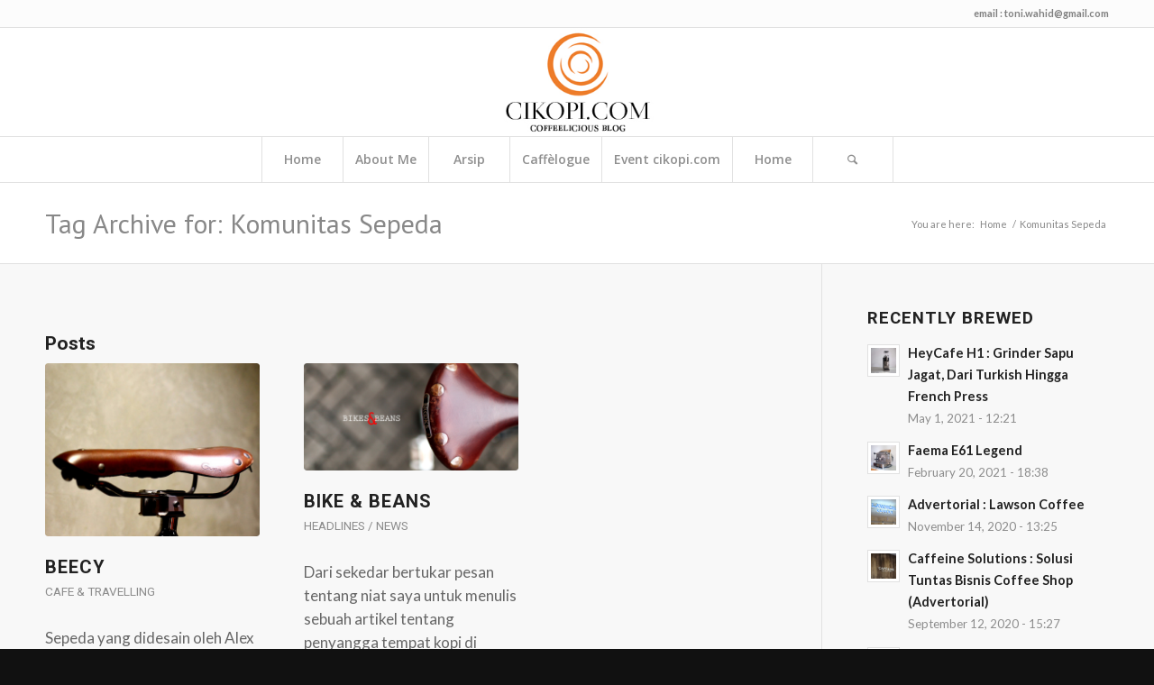

--- FILE ---
content_type: text/html; charset=UTF-8
request_url: https://www.cikopi.com/tag/komunitas-sepeda/
body_size: 12911
content:
<!DOCTYPE html>
<html lang="en-US" class="html_stretched responsive av-preloader-disabled av-default-lightbox  html_header_top html_logo_center html_bottom_nav_header html_menu_right html_custom html_header_sticky_disabled html_header_shrinking_disabled html_header_topbar_active html_mobile_menu_tablet html_header_searchicon html_content_align_center html_header_unstick_top_disabled html_header_stretch_disabled html_elegant-blog html_modern-blog html_av-submenu-hidden html_av-submenu-display-click html_av-overlay-side html_av-overlay-side-classic html_av-submenu-noclone html_entry_id_17034 av-no-preview html_text_menu_active ">
<head>
<meta charset="UTF-8" />
<meta name="robots" content="noindex, follow" />


<!-- mobile setting -->
<meta name="viewport" content="width=device-width, initial-scale=1, maximum-scale=1">

<!-- Scripts/CSS and wp_head hook -->
<title>Komunitas Sepeda &#8211; Cikopi</title>
<meta name='robots' content='max-image-preview:large' />
<link rel='dns-prefetch' href='//secure.gravatar.com' />
<link rel='dns-prefetch' href='//s.w.org' />
<link rel='dns-prefetch' href='//v0.wordpress.com' />
<link rel="alternate" type="application/rss+xml" title="Cikopi &raquo; Feed" href="https://www.cikopi.com/feed/" />
<link rel="alternate" type="application/rss+xml" title="Cikopi &raquo; Comments Feed" href="https://www.cikopi.com/comments/feed/" />
<link rel="alternate" type="application/rss+xml" title="Cikopi &raquo; Komunitas Sepeda Tag Feed" href="https://www.cikopi.com/tag/komunitas-sepeda/feed/" />

<!-- google webfont font replacement -->

			<script type='text/javascript'>
			if(!document.cookie.match(/aviaPrivacyGoogleWebfontsDisabled/)){
				(function() {
					var f = document.createElement('link');
					
					f.type 	= 'text/css';
					f.rel 	= 'stylesheet';
					f.href 	= '//fonts.googleapis.com/css?family=Roboto:100,400,700%7CDroid+Sans%7CLato:300,400,700%7COpen+Sans:400,600%7CPT+Sans';
					f.id 	= 'avia-google-webfont';
					
					document.getElementsByTagName('head')[0].appendChild(f);
				})();
			}
			</script>
					<script type="text/javascript">
			window._wpemojiSettings = {"baseUrl":"https:\/\/s.w.org\/images\/core\/emoji\/13.0.1\/72x72\/","ext":".png","svgUrl":"https:\/\/s.w.org\/images\/core\/emoji\/13.0.1\/svg\/","svgExt":".svg","source":{"concatemoji":"https:\/\/www.cikopi.com\/wp-includes\/js\/wp-emoji-release.min.js?ver=5.7.14"}};
			!function(e,a,t){var n,r,o,i=a.createElement("canvas"),p=i.getContext&&i.getContext("2d");function s(e,t){var a=String.fromCharCode;p.clearRect(0,0,i.width,i.height),p.fillText(a.apply(this,e),0,0);e=i.toDataURL();return p.clearRect(0,0,i.width,i.height),p.fillText(a.apply(this,t),0,0),e===i.toDataURL()}function c(e){var t=a.createElement("script");t.src=e,t.defer=t.type="text/javascript",a.getElementsByTagName("head")[0].appendChild(t)}for(o=Array("flag","emoji"),t.supports={everything:!0,everythingExceptFlag:!0},r=0;r<o.length;r++)t.supports[o[r]]=function(e){if(!p||!p.fillText)return!1;switch(p.textBaseline="top",p.font="600 32px Arial",e){case"flag":return s([127987,65039,8205,9895,65039],[127987,65039,8203,9895,65039])?!1:!s([55356,56826,55356,56819],[55356,56826,8203,55356,56819])&&!s([55356,57332,56128,56423,56128,56418,56128,56421,56128,56430,56128,56423,56128,56447],[55356,57332,8203,56128,56423,8203,56128,56418,8203,56128,56421,8203,56128,56430,8203,56128,56423,8203,56128,56447]);case"emoji":return!s([55357,56424,8205,55356,57212],[55357,56424,8203,55356,57212])}return!1}(o[r]),t.supports.everything=t.supports.everything&&t.supports[o[r]],"flag"!==o[r]&&(t.supports.everythingExceptFlag=t.supports.everythingExceptFlag&&t.supports[o[r]]);t.supports.everythingExceptFlag=t.supports.everythingExceptFlag&&!t.supports.flag,t.DOMReady=!1,t.readyCallback=function(){t.DOMReady=!0},t.supports.everything||(n=function(){t.readyCallback()},a.addEventListener?(a.addEventListener("DOMContentLoaded",n,!1),e.addEventListener("load",n,!1)):(e.attachEvent("onload",n),a.attachEvent("onreadystatechange",function(){"complete"===a.readyState&&t.readyCallback()})),(n=t.source||{}).concatemoji?c(n.concatemoji):n.wpemoji&&n.twemoji&&(c(n.twemoji),c(n.wpemoji)))}(window,document,window._wpemojiSettings);
		</script>
		<style type="text/css">
img.wp-smiley,
img.emoji {
	display: inline !important;
	border: none !important;
	box-shadow: none !important;
	height: 1em !important;
	width: 1em !important;
	margin: 0 .07em !important;
	vertical-align: -0.1em !important;
	background: none !important;
	padding: 0 !important;
}
</style>
	<link rel='stylesheet' id='avia-grid-css'  href='https://www.cikopi.com/wp-content/themes/enfold/css/grid.css?ver=4.4.1' type='text/css' media='all' />
<link rel='stylesheet' id='avia-base-css'  href='https://www.cikopi.com/wp-content/themes/enfold/css/base.css?ver=4.4.1' type='text/css' media='all' />
<link rel='stylesheet' id='avia-layout-css'  href='https://www.cikopi.com/wp-content/themes/enfold/css/layout.css?ver=4.4.1' type='text/css' media='all' />
<link rel='stylesheet' id='avia-module-audioplayer-css'  href='https://www.cikopi.com/wp-content/themes/enfold/config-templatebuilder/avia-shortcodes/audio-player/audio-player.css?ver=5.7.14' type='text/css' media='all' />
<link rel='stylesheet' id='avia-module-blog-css'  href='https://www.cikopi.com/wp-content/themes/enfold/config-templatebuilder/avia-shortcodes/blog/blog.css?ver=5.7.14' type='text/css' media='all' />
<link rel='stylesheet' id='avia-module-postslider-css'  href='https://www.cikopi.com/wp-content/themes/enfold/config-templatebuilder/avia-shortcodes/postslider/postslider.css?ver=5.7.14' type='text/css' media='all' />
<link rel='stylesheet' id='avia-module-button-css'  href='https://www.cikopi.com/wp-content/themes/enfold/config-templatebuilder/avia-shortcodes/buttons/buttons.css?ver=5.7.14' type='text/css' media='all' />
<link rel='stylesheet' id='avia-module-buttonrow-css'  href='https://www.cikopi.com/wp-content/themes/enfold/config-templatebuilder/avia-shortcodes/buttonrow/buttonrow.css?ver=5.7.14' type='text/css' media='all' />
<link rel='stylesheet' id='avia-module-button-fullwidth-css'  href='https://www.cikopi.com/wp-content/themes/enfold/config-templatebuilder/avia-shortcodes/buttons_fullwidth/buttons_fullwidth.css?ver=5.7.14' type='text/css' media='all' />
<link rel='stylesheet' id='avia-module-catalogue-css'  href='https://www.cikopi.com/wp-content/themes/enfold/config-templatebuilder/avia-shortcodes/catalogue/catalogue.css?ver=5.7.14' type='text/css' media='all' />
<link rel='stylesheet' id='avia-module-comments-css'  href='https://www.cikopi.com/wp-content/themes/enfold/config-templatebuilder/avia-shortcodes/comments/comments.css?ver=5.7.14' type='text/css' media='all' />
<link rel='stylesheet' id='avia-module-contact-css'  href='https://www.cikopi.com/wp-content/themes/enfold/config-templatebuilder/avia-shortcodes/contact/contact.css?ver=5.7.14' type='text/css' media='all' />
<link rel='stylesheet' id='avia-module-slideshow-css'  href='https://www.cikopi.com/wp-content/themes/enfold/config-templatebuilder/avia-shortcodes/slideshow/slideshow.css?ver=5.7.14' type='text/css' media='all' />
<link rel='stylesheet' id='avia-module-slideshow-contentpartner-css'  href='https://www.cikopi.com/wp-content/themes/enfold/config-templatebuilder/avia-shortcodes/contentslider/contentslider.css?ver=5.7.14' type='text/css' media='all' />
<link rel='stylesheet' id='avia-module-countdown-css'  href='https://www.cikopi.com/wp-content/themes/enfold/config-templatebuilder/avia-shortcodes/countdown/countdown.css?ver=5.7.14' type='text/css' media='all' />
<link rel='stylesheet' id='avia-module-gallery-css'  href='https://www.cikopi.com/wp-content/themes/enfold/config-templatebuilder/avia-shortcodes/gallery/gallery.css?ver=5.7.14' type='text/css' media='all' />
<link rel='stylesheet' id='avia-module-gallery-hor-css'  href='https://www.cikopi.com/wp-content/themes/enfold/config-templatebuilder/avia-shortcodes/gallery_horizontal/gallery_horizontal.css?ver=5.7.14' type='text/css' media='all' />
<link rel='stylesheet' id='avia-module-maps-css'  href='https://www.cikopi.com/wp-content/themes/enfold/config-templatebuilder/avia-shortcodes/google_maps/google_maps.css?ver=5.7.14' type='text/css' media='all' />
<link rel='stylesheet' id='avia-module-gridrow-css'  href='https://www.cikopi.com/wp-content/themes/enfold/config-templatebuilder/avia-shortcodes/grid_row/grid_row.css?ver=5.7.14' type='text/css' media='all' />
<link rel='stylesheet' id='avia-module-heading-css'  href='https://www.cikopi.com/wp-content/themes/enfold/config-templatebuilder/avia-shortcodes/heading/heading.css?ver=5.7.14' type='text/css' media='all' />
<link rel='stylesheet' id='avia-module-rotator-css'  href='https://www.cikopi.com/wp-content/themes/enfold/config-templatebuilder/avia-shortcodes/headline_rotator/headline_rotator.css?ver=5.7.14' type='text/css' media='all' />
<link rel='stylesheet' id='avia-module-hr-css'  href='https://www.cikopi.com/wp-content/themes/enfold/config-templatebuilder/avia-shortcodes/hr/hr.css?ver=5.7.14' type='text/css' media='all' />
<link rel='stylesheet' id='avia-module-icon-css'  href='https://www.cikopi.com/wp-content/themes/enfold/config-templatebuilder/avia-shortcodes/icon/icon.css?ver=5.7.14' type='text/css' media='all' />
<link rel='stylesheet' id='avia-module-iconbox-css'  href='https://www.cikopi.com/wp-content/themes/enfold/config-templatebuilder/avia-shortcodes/iconbox/iconbox.css?ver=5.7.14' type='text/css' media='all' />
<link rel='stylesheet' id='avia-module-iconlist-css'  href='https://www.cikopi.com/wp-content/themes/enfold/config-templatebuilder/avia-shortcodes/iconlist/iconlist.css?ver=5.7.14' type='text/css' media='all' />
<link rel='stylesheet' id='avia-module-image-css'  href='https://www.cikopi.com/wp-content/themes/enfold/config-templatebuilder/avia-shortcodes/image/image.css?ver=5.7.14' type='text/css' media='all' />
<link rel='stylesheet' id='avia-module-hotspot-css'  href='https://www.cikopi.com/wp-content/themes/enfold/config-templatebuilder/avia-shortcodes/image_hotspots/image_hotspots.css?ver=5.7.14' type='text/css' media='all' />
<link rel='stylesheet' id='avia-module-magazine-css'  href='https://www.cikopi.com/wp-content/themes/enfold/config-templatebuilder/avia-shortcodes/magazine/magazine.css?ver=5.7.14' type='text/css' media='all' />
<link rel='stylesheet' id='avia-module-masonry-css'  href='https://www.cikopi.com/wp-content/themes/enfold/config-templatebuilder/avia-shortcodes/masonry_entries/masonry_entries.css?ver=5.7.14' type='text/css' media='all' />
<link rel='stylesheet' id='avia-siteloader-css'  href='https://www.cikopi.com/wp-content/themes/enfold/css/avia-snippet-site-preloader.css?ver=5.7.14' type='text/css' media='all' />
<link rel='stylesheet' id='avia-module-menu-css'  href='https://www.cikopi.com/wp-content/themes/enfold/config-templatebuilder/avia-shortcodes/menu/menu.css?ver=5.7.14' type='text/css' media='all' />
<link rel='stylesheet' id='avia-modfule-notification-css'  href='https://www.cikopi.com/wp-content/themes/enfold/config-templatebuilder/avia-shortcodes/notification/notification.css?ver=5.7.14' type='text/css' media='all' />
<link rel='stylesheet' id='avia-module-numbers-css'  href='https://www.cikopi.com/wp-content/themes/enfold/config-templatebuilder/avia-shortcodes/numbers/numbers.css?ver=5.7.14' type='text/css' media='all' />
<link rel='stylesheet' id='avia-module-portfolio-css'  href='https://www.cikopi.com/wp-content/themes/enfold/config-templatebuilder/avia-shortcodes/portfolio/portfolio.css?ver=5.7.14' type='text/css' media='all' />
<link rel='stylesheet' id='avia-module-progress-bar-css'  href='https://www.cikopi.com/wp-content/themes/enfold/config-templatebuilder/avia-shortcodes/progressbar/progressbar.css?ver=5.7.14' type='text/css' media='all' />
<link rel='stylesheet' id='avia-module-promobox-css'  href='https://www.cikopi.com/wp-content/themes/enfold/config-templatebuilder/avia-shortcodes/promobox/promobox.css?ver=5.7.14' type='text/css' media='all' />
<link rel='stylesheet' id='avia-module-slideshow-accordion-css'  href='https://www.cikopi.com/wp-content/themes/enfold/config-templatebuilder/avia-shortcodes/slideshow_accordion/slideshow_accordion.css?ver=5.7.14' type='text/css' media='all' />
<link rel='stylesheet' id='avia-module-slideshow-feature-image-css'  href='https://www.cikopi.com/wp-content/themes/enfold/config-templatebuilder/avia-shortcodes/slideshow_feature_image/slideshow_feature_image.css?ver=5.7.14' type='text/css' media='all' />
<link rel='stylesheet' id='avia-module-slideshow-fullsize-css'  href='https://www.cikopi.com/wp-content/themes/enfold/config-templatebuilder/avia-shortcodes/slideshow_fullsize/slideshow_fullsize.css?ver=5.7.14' type='text/css' media='all' />
<link rel='stylesheet' id='avia-module-slideshow-fullscreen-css'  href='https://www.cikopi.com/wp-content/themes/enfold/config-templatebuilder/avia-shortcodes/slideshow_fullscreen/slideshow_fullscreen.css?ver=5.7.14' type='text/css' media='all' />
<link rel='stylesheet' id='avia-module-slideshow-ls-css'  href='https://www.cikopi.com/wp-content/themes/enfold/config-templatebuilder/avia-shortcodes/slideshow_layerslider/slideshow_layerslider.css?ver=5.7.14' type='text/css' media='all' />
<link rel='stylesheet' id='avia-module-social-css'  href='https://www.cikopi.com/wp-content/themes/enfold/config-templatebuilder/avia-shortcodes/social_share/social_share.css?ver=5.7.14' type='text/css' media='all' />
<link rel='stylesheet' id='avia-module-tabsection-css'  href='https://www.cikopi.com/wp-content/themes/enfold/config-templatebuilder/avia-shortcodes/tab_section/tab_section.css?ver=5.7.14' type='text/css' media='all' />
<link rel='stylesheet' id='avia-module-table-css'  href='https://www.cikopi.com/wp-content/themes/enfold/config-templatebuilder/avia-shortcodes/table/table.css?ver=5.7.14' type='text/css' media='all' />
<link rel='stylesheet' id='avia-module-tabs-css'  href='https://www.cikopi.com/wp-content/themes/enfold/config-templatebuilder/avia-shortcodes/tabs/tabs.css?ver=5.7.14' type='text/css' media='all' />
<link rel='stylesheet' id='avia-module-team-css'  href='https://www.cikopi.com/wp-content/themes/enfold/config-templatebuilder/avia-shortcodes/team/team.css?ver=5.7.14' type='text/css' media='all' />
<link rel='stylesheet' id='avia-module-testimonials-css'  href='https://www.cikopi.com/wp-content/themes/enfold/config-templatebuilder/avia-shortcodes/testimonials/testimonials.css?ver=5.7.14' type='text/css' media='all' />
<link rel='stylesheet' id='avia-module-timeline-css'  href='https://www.cikopi.com/wp-content/themes/enfold/config-templatebuilder/avia-shortcodes/timeline/timeline.css?ver=5.7.14' type='text/css' media='all' />
<link rel='stylesheet' id='avia-module-toggles-css'  href='https://www.cikopi.com/wp-content/themes/enfold/config-templatebuilder/avia-shortcodes/toggles/toggles.css?ver=5.7.14' type='text/css' media='all' />
<link rel='stylesheet' id='avia-module-video-css'  href='https://www.cikopi.com/wp-content/themes/enfold/config-templatebuilder/avia-shortcodes/video/video.css?ver=5.7.14' type='text/css' media='all' />
<link rel='stylesheet' id='wp-block-library-css'  href='https://www.cikopi.com/wp-includes/css/dist/block-library/style.min.css?ver=5.7.14' type='text/css' media='all' />
<style id='wp-block-library-inline-css' type='text/css'>
.has-text-align-justify{text-align:justify;}
</style>
<link rel='stylesheet' id='avia-scs-css'  href='https://www.cikopi.com/wp-content/themes/enfold/css/shortcodes.css?ver=4.4.1' type='text/css' media='all' />
<link rel='stylesheet' id='avia-popup-css-css'  href='https://www.cikopi.com/wp-content/themes/enfold/js/aviapopup/magnific-popup.css?ver=4.4.1' type='text/css' media='screen' />
<link rel='stylesheet' id='avia-lightbox-css'  href='https://www.cikopi.com/wp-content/themes/enfold/css/avia-snippet-lightbox.css?ver=4.4.1' type='text/css' media='screen' />
<link rel='stylesheet' id='avia-widget-css-css'  href='https://www.cikopi.com/wp-content/themes/enfold/css/avia-snippet-widget.css?ver=4.4.1' type='text/css' media='screen' />
<link rel='stylesheet' id='avia-dynamic-css'  href='https://www.cikopi.com/wp-content/uploads/dynamic_avia/enfold.css?ver=5bba2d9168cab' type='text/css' media='all' />
<link rel='stylesheet' id='avia-custom-css'  href='https://www.cikopi.com/wp-content/themes/enfold/css/custom.css?ver=4.4.1' type='text/css' media='all' />
<link rel='stylesheet' id='jetpack_css-css'  href='https://www.cikopi.com/wp-content/plugins/jetpack/css/jetpack.css?ver=9.6.4' type='text/css' media='all' />
<script type='text/javascript' src='https://www.cikopi.com/wp-includes/js/jquery/jquery.min.js?ver=3.5.1' id='jquery-core-js'></script>
<script type='text/javascript' src='https://www.cikopi.com/wp-includes/js/jquery/jquery-migrate.min.js?ver=3.3.2' id='jquery-migrate-js'></script>
<script type='text/javascript' src='https://www.cikopi.com/wp-content/themes/enfold/js/avia-compat.js?ver=4.4.1' id='avia-compat-js'></script>
<link rel="https://api.w.org/" href="https://www.cikopi.com/wp-json/" /><link rel="alternate" type="application/json" href="https://www.cikopi.com/wp-json/wp/v2/tags/1663" /><link rel="EditURI" type="application/rsd+xml" title="RSD" href="https://www.cikopi.com/xmlrpc.php?rsd" />
<link rel="wlwmanifest" type="application/wlwmanifest+xml" href="https://www.cikopi.com/wp-includes/wlwmanifest.xml" /> 
<meta name="generator" content="WordPress 5.7.14" />
<link rel="profile" href="https://gmpg.org/xfn/11" />
<link rel="alternate" type="application/rss+xml" title="Cikopi RSS2 Feed" href="https://www.cikopi.com/feed/" />
<link rel="pingback" href="https://www.cikopi.com/xmlrpc.php" />

<style type='text/css' media='screen'>
 #top #header_main > .container, #top #header_main > .container .main_menu  .av-main-nav > li > a, #top #header_main #menu-item-shop .cart_dropdown_link{ height:120px; line-height: 120px; }
 .html_top_nav_header .av-logo-container{ height:120px;  }
 .html_header_top.html_header_sticky #top #wrap_all #main{ padding-top:202px; } 
</style>
<!--[if lt IE 9]><script src="https://www.cikopi.com/wp-content/themes/enfold/js/html5shiv.js"></script><![endif]-->

<style type="text/css">.recentcomments a{display:inline !important;padding:0 !important;margin:0 !important;}</style>
<!-- Jetpack Open Graph Tags -->
<meta property="og:type" content="website" />
<meta property="og:title" content="Komunitas Sepeda &#8211; Cikopi" />
<meta property="og:url" content="https://www.cikopi.com/tag/komunitas-sepeda/" />
<meta property="og:site_name" content="Cikopi" />
<meta property="og:image" content="https://s0.wp.com/i/blank.jpg" />
<meta property="og:locale" content="en_US" />

<!-- End Jetpack Open Graph Tags -->
<style type='text/css'>
@font-face {font-family: 'entypo-fontello'; font-weight: normal; font-style: normal;
src: url('https://www.cikopi.com/wp-content/themes/enfold/config-templatebuilder/avia-template-builder/assets/fonts/entypo-fontello.eot');
src: url('https://www.cikopi.com/wp-content/themes/enfold/config-templatebuilder/avia-template-builder/assets/fonts/entypo-fontello.eot?#iefix') format('embedded-opentype'), 
url('https://www.cikopi.com/wp-content/themes/enfold/config-templatebuilder/avia-template-builder/assets/fonts/entypo-fontello.woff') format('woff'), 
url('https://www.cikopi.com/wp-content/themes/enfold/config-templatebuilder/avia-template-builder/assets/fonts/entypo-fontello.ttf') format('truetype'), 
url('https://www.cikopi.com/wp-content/themes/enfold/config-templatebuilder/avia-template-builder/assets/fonts/entypo-fontello.svg#entypo-fontello') format('svg');
} #top .avia-font-entypo-fontello, body .avia-font-entypo-fontello, html body [data-av_iconfont='entypo-fontello']:before{ font-family: 'entypo-fontello'; }
</style>

<!--
Debugging Info for Theme support: 

Theme: Enfold
Version: 4.4.1
Installed: enfold
AviaFramework Version: 4.7
AviaBuilder Version: 0.9.5
aviaElementManager Version: 1.0.1
ML:128-PU:54-PLA:10
WP:5.7.14
Compress: CSS:disabled - JS:disabled
Updates: enabled
PLAu:8
-->
</head>




<body id="top" class="archive tag tag-komunitas-sepeda tag-1663  rtl_columns stretched roboto droid_sans" itemscope="itemscope" itemtype="https://schema.org/WebPage" >

	
	<div id='wrap_all'>

	
<header id='header' class='all_colors header_color light_bg_color  av_header_top av_logo_center av_bottom_nav_header av_menu_right av_custom av_header_sticky_disabled av_header_shrinking_disabled av_header_stretch_disabled av_mobile_menu_tablet av_header_searchicon av_header_unstick_top_disabled av_seperator_big_border'  role="banner" itemscope="itemscope" itemtype="https://schema.org/WPHeader" >

		<div id='header_meta' class='container_wrap container_wrap_meta  av_phone_active_right av_extra_header_active av_entry_id_17034'>
		
			      <div class='container'>
			      <div class='phone-info '><span>email : <a href="/cdn-cgi/l/email-protection" class="__cf_email__" data-cfemail="f4809b9a9dda83959c9d90b49399959d98da979b99">[email&#160;protected]</a></span></div>			      </div>
		</div>

		<div  id='header_main' class='container_wrap container_wrap_logo'>
	
        <div class='container av-logo-container'><div class='inner-container'><span class='logo'><a href='https://www.cikopi.com/'><img height='100' width='300' src="https://www.cikopi.com/wp-content/uploads/2016/12/newlogo.jpg" alt='Cikopi' /></a></span></div></div><div id='header_main_alternate' class='container_wrap'><div class='container'><nav class='main_menu' data-selectname='Select a page'  role="navigation" itemscope="itemscope" itemtype="https://schema.org/SiteNavigationElement" ><div class='avia-menu fallback_menu av-main-nav-wrap'><ul id='avia-menu' class='menu avia_mega av-main-nav'><li class='menu-item'><a href='https://www.cikopi.com'>Home</a></li><li class="page_item menu-item page-item-1784"><a href="https://www.cikopi.com/about-2/">About Me</a></li>
<li class="page_item menu-item page-item-15 page_item menu-item_has_children"><a href="https://www.cikopi.com/storage/">Arsip</a>
<ul class='children'>
	<li class="page_item menu-item page-item-16896"><a href="https://www.cikopi.com/storage/prolog/">Prolog</a></li>
	<li class="page_item menu-item page-item-16875"><a href="https://www.cikopi.com/storage/metode-seduh-kopi/">Seduh Kopi</a></li>
	<li class="page_item menu-item page-item-16879"><a href="https://www.cikopi.com/storage/grinder/">Grinder</a></li>
	<li class="page_item menu-item page-item-16883"><a href="https://www.cikopi.com/storage/mesin-espresso-2/">Mesin Espresso</a></li>
	<li class="page_item menu-item page-item-16893"><a href="https://www.cikopi.com/storage/kedai-kopi/">Kedai Kopi</a></li>
	<li class="page_item menu-item page-item-16887"><a href="https://www.cikopi.com/storage/roasting/">Roasting</a></li>
	<li class="page_item menu-item page-item-16904"><a href="https://www.cikopi.com/storage/kebun-kopi/">Kebun Kopi</a></li>
	<li class="page_item menu-item page-item-16918"><a href="https://www.cikopi.com/storage/aksesoris/">Aksesoris</a></li>
	<li class="page_item menu-item page-item-16923"><a href="https://www.cikopi.com/storage/publikasi/">Publikasi</a></li>
	<li class="page_item menu-item page-item-16929"><a href="https://www.cikopi.com/storage/profil/">Profil</a></li>
	<li class="page_item menu-item page-item-17544"><a href="https://www.cikopi.com/storage/rekomendasi-peralatan/">Rekomendasi Peralatan</a></li>
	<li class="page_item menu-item page-item-16942"><a href="https://www.cikopi.com/storage/kursus-barista/">Kursus Barista</a></li>
</ul>
</li>
<li class="page_item menu-item page-item-1216 page_item menu-item_has_children"><a href="https://www.cikopi.com/caffelogue/">Caffèlogue</a>
<ul class='children'>
	<li class="page_item menu-item page-item-8779"><a href="https://www.cikopi.com/caffelogue/grinder/">Grinder</a></li>
	<li class="page_item menu-item page-item-8300"><a href="https://www.cikopi.com/caffelogue/aeropress/">Aeropress</a></li>
	<li class="page_item menu-item page-item-4130"><a href="https://www.cikopi.com/caffelogue/coffee-syphon/">Coffee Syphon</a></li>
	<li class="page_item menu-item page-item-12935"><a href="https://www.cikopi.com/caffelogue/chemex/">Chemex</a></li>
	<li class="page_item menu-item page-item-8336"><a href="https://www.cikopi.com/caffelogue/clever-dripper/">Clever Dripper</a></li>
	<li class="page_item menu-item page-item-16325"><a href="https://www.cikopi.com/caffelogue/bayreuth-walkure/">Bayreuth &#8211; Walküre</a></li>
	<li class="page_item menu-item page-item-3908"><a href="https://www.cikopi.com/caffelogue/hario-drip-coffee/">Drip Coffee Pot</a></li>
	<li class="page_item menu-item page-item-3788"><a href="https://www.cikopi.com/caffelogue/membuat-espresso/">Espresso</a></li>
	<li class="page_item menu-item page-item-3777"><a href="https://www.cikopi.com/caffelogue/filter-kopi-pour-over/">Pour Over</a></li>
	<li class="page_item menu-item page-item-2140"><a href="https://www.cikopi.com/caffelogue/ngopi-dengan-french-press/">French Press</a></li>
	<li class="page_item menu-item page-item-3808"><a href="https://www.cikopi.com/caffelogue/moka-pot/">Moka Pot</a></li>
	<li class="page_item menu-item page-item-8321"><a href="https://www.cikopi.com/caffelogue/presso/">ROK Presso</a></li>
	<li class="page_item menu-item page-item-16367"><a href="https://www.cikopi.com/caffelogue/eva-solo/">Eva Solo</a></li>
	<li class="page_item menu-item page-item-4986"><a href="https://www.cikopi.com/caffelogue/turkish-coffee/">Turkish Coffee</a></li>
	<li class="page_item menu-item page-item-8324"><a href="https://www.cikopi.com/caffelogue/technivorm-moccamaster/">Technivorm Moccamaster</a></li>
	<li class="page_item menu-item page-item-3813"><a href="https://www.cikopi.com/caffelogue/vietnam-drip/">Vietnam Drip</a></li>
	<li class="page_item menu-item page-item-16344"><a href="https://www.cikopi.com/caffelogue/sowden-soft-brew/">Sowden Soft Brew</a></li>
</ul>
</li>
<li class="page_item menu-item page-item-5644 page_item menu-item_has_children"><a href="https://www.cikopi.com/agenda-kopi/">Event cikopi.com</a>
<ul class='children'>
	<li class="page_item menu-item page-item-17008"><a href="https://www.cikopi.com/agenda-kopi/latte-art-throwdown/">Latte Art Throwdown</a></li>
	<li class="page_item menu-item page-item-17013"><a href="https://www.cikopi.com/agenda-kopi/jakarta-brew-champ/">Jakarta Brew Champ</a></li>
	<li class="page_item menu-item page-item-17017"><a href="https://www.cikopi.com/agenda-kopi/a-five-year-celebration-of-love/">A five year celebration of love</a></li>
	<li class="page_item menu-item page-item-17020"><a href="https://www.cikopi.com/agenda-kopi/barista-boot-camp/">Barista Boot Camp</a></li>
</ul>
</li>
<li class="page_item menu-item page-item-20339"><a href="https://www.cikopi.com/home/">Home</a></li>
<li id="menu-item-search" class="noMobile menu-item menu-item-search-dropdown menu-item-avia-special">
							<a href="?s=" data-avia-search-tooltip="

&lt;form action=&quot;https://www.cikopi.com/&quot; id=&quot;searchform&quot; method=&quot;get&quot; class=&quot;&quot;&gt;
	&lt;div&gt;
		&lt;input type=&quot;submit&quot; value=&quot;&quot; id=&quot;searchsubmit&quot; class=&quot;button avia-font-entypo-fontello&quot; /&gt;
		&lt;input type=&quot;text&quot; id=&quot;s&quot; name=&quot;s&quot; value=&quot;&quot; placeholder='Search' /&gt;
			&lt;/div&gt;
&lt;/form&gt;" aria-hidden='true' data-av_icon='' data-av_iconfont='entypo-fontello'><span class="avia_hidden_link_text">Search</span></a>
	        		   </li><li class="av-burger-menu-main menu-item-avia-special ">
	        			<a href="#">
							<span class="av-hamburger av-hamburger--spin av-js-hamburger">
					        <span class="av-hamburger-box">
						          <span class="av-hamburger-inner"></span>
						          <strong>Menu</strong>
					        </span>
							</span>
						</a>
	        		   </li></ul></div></nav></div> </div> 
		<!-- end container_wrap-->
		</div>
		
		<div class='header_bg'></div>

<!-- end header -->
</header>
		
	<div id='main' class='all_colors' data-scroll-offset='0'>

	<div class='stretch_full container_wrap alternate_color light_bg_color title_container'><div class='container'><h1 class='main-title entry-title'><a href='https://www.cikopi.com/tag/komunitas-sepeda/' rel='bookmark' title='Permanent Link: Tag Archive for: Komunitas Sepeda'  itemprop="headline" >Tag Archive for: Komunitas Sepeda</a></h1><div class="breadcrumb breadcrumbs avia-breadcrumbs"><div class="breadcrumb-trail" xmlns:v="https://rdf.data-vocabulary.org/#"><span class="trail-before"><span class="breadcrumb-title">You are here:</span></span> <span><a rel="v:url" property="v:title" href="https://www.cikopi.com" title="Cikopi"  class="trail-begin">Home</a></span> <span class="sep">/</span> <span class="trail-end">Komunitas Sepeda</span></div></div></div></div>
        <div class='container_wrap container_wrap_first main_color sidebar_right'>

            <div class='container template-blog '>

                <main class='content av-content-small alpha units'  role="main" itemprop="mainContentOfPage" itemscope="itemscope" itemtype="https://schema.org/Blog" >

                    <div class="category-term-description">
                                            </div>

                    <div class='entry-content-wrapper'><h3 class='post-title tag-page-post-type-title'>Posts</h3><div  data-autoplay=''  data-interval='5'  data-animation='fade'  data-show_slide_delay='90'  class='avia-content-slider avia-content-grid-active avia-content-slider1 avia-content-slider-odd avia-builder-el-no-sibling '  itemscope="itemscope" itemtype="https://schema.org/Blog" ><div class='avia-content-slider-inner'><div class='slide-entry-wrap'><article class='slide-entry flex_column  post-entry post-entry-17034 slide-entry-overview slide-loop-1 slide-parity-odd  av_one_third first real-thumbnail'  itemscope="itemscope" itemtype="https://schema.org/BlogPosting" itemprop="blogPost" ><a href='https://www.cikopi.com/2015/01/beecy/' data-rel='slide-1' class='slide-image' title=''><img width="495" height="400" src="https://www.cikopi.com/wp-content/uploads/2015/01/be14-495x400.jpg" class="attachment-portfolio size-portfolio wp-post-image" alt="" loading="lazy" srcset="https://www.cikopi.com/wp-content/uploads/2015/01/be14-495x400.jpg 495w, https://www.cikopi.com/wp-content/uploads/2015/01/be14-845x684.jpg 845w" sizes="(max-width: 495px) 100vw, 495px" /></a><div class='slide-content'><header class="entry-content-header"><h3 class='slide-entry-title entry-title'  itemprop="headline" ><a href='https://www.cikopi.com/2015/01/beecy/' title='Beecy'>Beecy</a></h3><span class="blog-categories minor-meta"><a href="https://www.cikopi.com/category/cafe-coffee/" rel="tag">Cafe &amp; Travelling</a> </span><span class="av-vertical-delimiter"></span></header><div class='slide-entry-excerpt entry-content'  itemprop="text" >

Sepeda yang didesain oleh Alex Moulton bertipe TSR 2 berwarna putih tergantung di kaca depan, sebuah model klasik bagaikan Mcintosh dunia audio. Sepeda tersebut bukan hanya salah satu pemadangan yang bisa Anda di sini, ada suku cadang…</div></div><footer class="entry-footer"><div class='slide-meta'><time class='slide-meta-time updated'  itemprop="datePublished" datetime="2015-01-17T22:52:57+07:00" >January 17, 2015</time></div></footer><span class='hidden'>
			<span class='av-structured-data'  itemprop="ImageObject" itemscope="itemscope" itemtype="https://schema.org/ImageObject"  itemprop='image'>
					   <span itemprop='url' >https://www.cikopi.com/wp-content/uploads/2015/01/be14.jpg</span>
					   <span itemprop='height' >893</span>
					   <span itemprop='width' >893</span>
				  </span><span class='av-structured-data'  itemprop="publisher" itemtype="https://schema.org/Organization" itemscope="itemscope" >
				<span itemprop='name'>toniwahid</span>
				<span itemprop='logo' itemscope itemtype='http://schema.org/ImageObject'>
				   <span itemprop='url'>http://www.cikopi.com/wp-content/uploads/2016/12/newlogo.jpg</span>
				 </span>
			  </span><span class='av-structured-data'  itemprop="author" itemscope="itemscope" itemtype="https://schema.org/Person" ><span itemprop='name'>toniwahid</span></span><span class='av-structured-data'  itemprop="datePublished" datetime="2014-09-24T00:21:13+07:00" >2015-01-17 22:52:57</span><span class='av-structured-data'  itemprop="dateModified" itemtype="https://schema.org/dateModified" >2015-01-25 20:59:07</span><span class='av-structured-data'  itemprop="mainEntityOfPage" itemtype="https://schema.org/mainEntityOfPage" ><span itemprop='name'>Beecy</span></span></span></article><article class='slide-entry flex_column  post-entry post-entry-16460 slide-entry-overview slide-loop-2 slide-parity-even  post-entry-last  av_one_third  real-thumbnail'  itemscope="itemscope" itemtype="https://schema.org/BlogPosting" itemprop="blogPost" ><a href='https://www.cikopi.com/2014/09/bike-beans/' data-rel='slide-1' class='slide-image' title=''><img width="495" height="248" src="https://www.cikopi.com/wp-content/uploads/2014/09/headbb.jpg" class="attachment-portfolio size-portfolio wp-post-image" alt="" loading="lazy" srcset="https://www.cikopi.com/wp-content/uploads/2014/09/headbb.jpg 2362w, https://www.cikopi.com/wp-content/uploads/2014/09/headbb-300x150.jpg 300w, https://www.cikopi.com/wp-content/uploads/2014/09/headbb-1024x512.jpg 1024w, https://www.cikopi.com/wp-content/uploads/2014/09/headbb-50x25.jpg 50w" sizes="(max-width: 495px) 100vw, 495px" /></a><div class='slide-content'><header class="entry-content-header"><h3 class='slide-entry-title entry-title'  itemprop="headline" ><a href='https://www.cikopi.com/2014/09/bike-beans/' title='Bike &amp; Beans'>Bike & Beans</a></h3><span class="blog-categories minor-meta"><a href="https://www.cikopi.com/category/headlines-news/" rel="tag">Headlines / News</a> </span><span class="av-vertical-delimiter"></span></header><div class='slide-entry-excerpt entry-content'  itemprop="text" >

Dari sekedar bertukar pesan tentang niat saya untuk menulis sebuah artikel tentang penyangga tempat kopi di sepeda, akhirnya Zamzam dan saya bersepakat untuk mengadakan acara Bikes &amp; Beans. Sebuah event yang hanya dipersiapkan kurang…</div></div><footer class="entry-footer"><div class='slide-meta'><div class='slide-meta-comments'><a href='https://www.cikopi.com/2014/09/bike-beans/#comments'>4 Comments</a></div><div class='slide-meta-del'>/</div><time class='slide-meta-time updated'  itemprop="datePublished" datetime="2014-09-24T00:21:13+07:00" >September 24, 2014</time></div></footer><span class='hidden'>
			<span class='av-structured-data'  itemprop="ImageObject" itemscope="itemscope" itemtype="https://schema.org/ImageObject"  itemprop='image'>
					   <span itemprop='url' >https://www.cikopi.com/wp-content/uploads/2014/09/headbb.jpg</span>
					   <span itemprop='height' >1181</span>
					   <span itemprop='width' >2362</span>
				  </span><span class='av-structured-data'  itemprop="publisher" itemtype="https://schema.org/Organization" itemscope="itemscope" >
				<span itemprop='name'>toniwahid</span>
				<span itemprop='logo' itemscope itemtype='http://schema.org/ImageObject'>
				   <span itemprop='url'>http://www.cikopi.com/wp-content/uploads/2016/12/newlogo.jpg</span>
				 </span>
			  </span><span class='av-structured-data'  itemprop="author" itemscope="itemscope" itemtype="https://schema.org/Person" ><span itemprop='name'>toniwahid</span></span><span class='av-structured-data'  itemprop="datePublished" datetime="2014-09-24T00:21:13+07:00" >2014-09-24 00:21:13</span><span class='av-structured-data'  itemprop="dateModified" itemtype="https://schema.org/dateModified" >2014-09-24 00:21:13</span><span class='av-structured-data'  itemprop="mainEntityOfPage" itemtype="https://schema.org/mainEntityOfPage" ><span itemprop='name'>Bike & Beans</span></span></span></article></div></div></div></div>
                <!--end content-->
                </main>

                <aside class='sidebar sidebar_right smartphones_sidebar_active alpha units'  role="complementary" itemscope="itemscope" itemtype="https://schema.org/WPSideBar" ><div class='inner_sidebar extralight-border'><section id="newsbox-2" class="widget clearfix newsbox"><h3 class="widgettitle">Recently Brewed</h3><ul class="news-wrap image_size_widget"><li class="news-content post-format-standard"><a class='news-link' title='HeyCafe H1 : Grinder Sapu Jagat, Dari Turkish Hingga French Press' href='https://www.cikopi.com/2021/05/heycafe-h1-grinder-sapu-jagat-dari-turkish-hingga-french-press/'><span class='news-thumb '><img width="36" height="36" src="https://www.cikopi.com/wp-content/uploads/2021/05/hey-head-36x36.jpg" class="attachment-widget size-widget wp-post-image" alt="" loading="lazy" srcset="https://www.cikopi.com/wp-content/uploads/2021/05/hey-head-36x36.jpg 36w, https://www.cikopi.com/wp-content/uploads/2021/05/hey-head-300x300.jpg 300w, https://www.cikopi.com/wp-content/uploads/2021/05/hey-head-1030x1030.jpg 1030w, https://www.cikopi.com/wp-content/uploads/2021/05/hey-head-80x80.jpg 80w, https://www.cikopi.com/wp-content/uploads/2021/05/hey-head-768x768.jpg 768w, https://www.cikopi.com/wp-content/uploads/2021/05/hey-head-1536x1536.jpg 1536w, https://www.cikopi.com/wp-content/uploads/2021/05/hey-head-2048x2048.jpg 2048w, https://www.cikopi.com/wp-content/uploads/2021/05/hey-head-180x180.jpg 180w, https://www.cikopi.com/wp-content/uploads/2021/05/hey-head-1500x1500.jpg 1500w, https://www.cikopi.com/wp-content/uploads/2021/05/hey-head-705x705.jpg 705w, https://www.cikopi.com/wp-content/uploads/2021/05/hey-head-120x120.jpg 120w, https://www.cikopi.com/wp-content/uploads/2021/05/hey-head-450x450.jpg 450w" sizes="(max-width: 36px) 100vw, 36px" /></span><strong class='news-headline'>HeyCafe H1 : Grinder Sapu Jagat, Dari Turkish Hingga French Press<span class='news-time'>May 1, 2021 - 12:21</span></strong></a></li><li class="news-content post-format-standard"><a class='news-link' title='Faema E61 Legend' href='https://www.cikopi.com/2021/02/faema-e61-legend/'><span class='news-thumb '><img width="36" height="36" src="https://www.cikopi.com/wp-content/uploads/2021/02/thumb-36x36.jpg" class="attachment-widget size-widget wp-post-image" alt="" loading="lazy" srcset="https://www.cikopi.com/wp-content/uploads/2021/02/thumb-36x36.jpg 36w, https://www.cikopi.com/wp-content/uploads/2021/02/thumb-300x300.jpg 300w, https://www.cikopi.com/wp-content/uploads/2021/02/thumb-1030x1030.jpg 1030w, https://www.cikopi.com/wp-content/uploads/2021/02/thumb-80x80.jpg 80w, https://www.cikopi.com/wp-content/uploads/2021/02/thumb-768x768.jpg 768w, https://www.cikopi.com/wp-content/uploads/2021/02/thumb-180x180.jpg 180w, https://www.cikopi.com/wp-content/uploads/2021/02/thumb-1500x1500.jpg 1500w, https://www.cikopi.com/wp-content/uploads/2021/02/thumb-705x705.jpg 705w, https://www.cikopi.com/wp-content/uploads/2021/02/thumb-120x120.jpg 120w, https://www.cikopi.com/wp-content/uploads/2021/02/thumb-450x450.jpg 450w, https://www.cikopi.com/wp-content/uploads/2021/02/thumb.jpg 1522w" sizes="(max-width: 36px) 100vw, 36px" /></span><strong class='news-headline'>Faema E61 Legend<span class='news-time'>February 20, 2021 - 18:38</span></strong></a></li><li class="news-content post-format-standard"><a class='news-link' title='Advertorial : Lawson Coffee' href='https://www.cikopi.com/2020/11/lawson-coffee/'><span class='news-thumb '><img width="36" height="36" src="https://www.cikopi.com/wp-content/uploads/2020/11/head-36x36.jpg" class="attachment-widget size-widget wp-post-image" alt="" loading="lazy" srcset="https://www.cikopi.com/wp-content/uploads/2020/11/head-36x36.jpg 36w, https://www.cikopi.com/wp-content/uploads/2020/11/head-300x300.jpg 300w, https://www.cikopi.com/wp-content/uploads/2020/11/head-1030x1030.jpg 1030w, https://www.cikopi.com/wp-content/uploads/2020/11/head-80x80.jpg 80w, https://www.cikopi.com/wp-content/uploads/2020/11/head-768x768.jpg 768w, https://www.cikopi.com/wp-content/uploads/2020/11/head-1536x1536.jpg 1536w, https://www.cikopi.com/wp-content/uploads/2020/11/head-2048x2048.jpg 2048w, https://www.cikopi.com/wp-content/uploads/2020/11/head-180x180.jpg 180w, https://www.cikopi.com/wp-content/uploads/2020/11/head-1500x1500.jpg 1500w, https://www.cikopi.com/wp-content/uploads/2020/11/head-705x705.jpg 705w, https://www.cikopi.com/wp-content/uploads/2020/11/head-120x120.jpg 120w, https://www.cikopi.com/wp-content/uploads/2020/11/head-450x450.jpg 450w" sizes="(max-width: 36px) 100vw, 36px" /></span><strong class='news-headline'>Advertorial : Lawson Coffee<span class='news-time'>November 14, 2020 - 13:25</span></strong></a></li><li class="news-content post-format-standard"><a class='news-link' title='Caffeine Solutions : Solusi Tuntas Bisnis Coffee Shop (Advertorial)' href='https://www.cikopi.com/2020/09/caffeine-solutions-solusi-tuntas-bisnis-coffee-shop-advertorial/'><span class='news-thumb '><img width="36" height="36" src="https://www.cikopi.com/wp-content/uploads/2020/09/cs7-36x36.jpg" class="attachment-widget size-widget wp-post-image" alt="" loading="lazy" srcset="https://www.cikopi.com/wp-content/uploads/2020/09/cs7-36x36.jpg 36w, https://www.cikopi.com/wp-content/uploads/2020/09/cs7-300x300.jpg 300w, https://www.cikopi.com/wp-content/uploads/2020/09/cs7-1030x1030.jpg 1030w, https://www.cikopi.com/wp-content/uploads/2020/09/cs7-80x80.jpg 80w, https://www.cikopi.com/wp-content/uploads/2020/09/cs7-768x768.jpg 768w, https://www.cikopi.com/wp-content/uploads/2020/09/cs7-1536x1536.jpg 1536w, https://www.cikopi.com/wp-content/uploads/2020/09/cs7-180x180.jpg 180w, https://www.cikopi.com/wp-content/uploads/2020/09/cs7-1500x1500.jpg 1500w, https://www.cikopi.com/wp-content/uploads/2020/09/cs7-705x705.jpg 705w, https://www.cikopi.com/wp-content/uploads/2020/09/cs7-120x120.jpg 120w, https://www.cikopi.com/wp-content/uploads/2020/09/cs7-450x450.jpg 450w, https://www.cikopi.com/wp-content/uploads/2020/09/cs7.jpg 1821w" sizes="(max-width: 36px) 100vw, 36px" /></span><strong class='news-headline'>Caffeine Solutions : Solusi Tuntas Bisnis Coffee Shop (Advertorial)<span class='news-time'>September 12, 2020 - 15:27</span></strong></a></li><li class="news-content post-format-standard"><a class='news-link' title='Novita Mutiara Jelita : Prosesor Pasca Panen kopi gunung gelap Kab. Garut' href='https://www.cikopi.com/2020/08/novita-mutiara-jelita-prosesor-pasca-panen-kopi-gunung-gelap-kab-garut/'><span class='news-thumb '><img width="36" height="36" src="https://www.cikopi.com/wp-content/uploads/2020/08/muti7-36x36.jpg" class="attachment-widget size-widget wp-post-image" alt="" loading="lazy" srcset="https://www.cikopi.com/wp-content/uploads/2020/08/muti7-36x36.jpg 36w, https://www.cikopi.com/wp-content/uploads/2020/08/muti7-300x300.jpg 300w, https://www.cikopi.com/wp-content/uploads/2020/08/muti7-1030x1030.jpg 1030w, https://www.cikopi.com/wp-content/uploads/2020/08/muti7-80x80.jpg 80w, https://www.cikopi.com/wp-content/uploads/2020/08/muti7-768x768.jpg 768w, https://www.cikopi.com/wp-content/uploads/2020/08/muti7-1536x1536.jpg 1536w, https://www.cikopi.com/wp-content/uploads/2020/08/muti7-180x180.jpg 180w, https://www.cikopi.com/wp-content/uploads/2020/08/muti7-1500x1500.jpg 1500w, https://www.cikopi.com/wp-content/uploads/2020/08/muti7-705x705.jpg 705w, https://www.cikopi.com/wp-content/uploads/2020/08/muti7-120x120.jpg 120w, https://www.cikopi.com/wp-content/uploads/2020/08/muti7-450x450.jpg 450w, https://www.cikopi.com/wp-content/uploads/2020/08/muti7.jpg 1600w" sizes="(max-width: 36px) 100vw, 36px" /></span><strong class='news-headline'>Novita Mutiara Jelita : Prosesor Pasca Panen kopi gunung gelap Kab. Garut<span class='news-time'>August 14, 2020 - 01:10</span></strong></a></li><li class="news-content post-format-standard"><a class='news-link' title='Mesin espresso Anti Ribet : Saeco Lirika Plus (Advertorial)' href='https://www.cikopi.com/2020/07/mesin-espresso-anti-ribet-saeco-lirika-plus/'><span class='news-thumb '><img width="36" height="36" src="https://www.cikopi.com/wp-content/uploads/2020/06/DSCF3752-36x36.jpg" class="attachment-widget size-widget wp-post-image" alt="" loading="lazy" srcset="https://www.cikopi.com/wp-content/uploads/2020/06/DSCF3752-36x36.jpg 36w, https://www.cikopi.com/wp-content/uploads/2020/06/DSCF3752-300x300.jpg 300w, https://www.cikopi.com/wp-content/uploads/2020/06/DSCF3752-1030x1030.jpg 1030w, https://www.cikopi.com/wp-content/uploads/2020/06/DSCF3752-80x80.jpg 80w, https://www.cikopi.com/wp-content/uploads/2020/06/DSCF3752-768x768.jpg 768w, https://www.cikopi.com/wp-content/uploads/2020/06/DSCF3752-1536x1536.jpg 1536w, https://www.cikopi.com/wp-content/uploads/2020/06/DSCF3752-2048x2048.jpg 2048w, https://www.cikopi.com/wp-content/uploads/2020/06/DSCF3752-180x180.jpg 180w, https://www.cikopi.com/wp-content/uploads/2020/06/DSCF3752-1500x1500.jpg 1500w, https://www.cikopi.com/wp-content/uploads/2020/06/DSCF3752-705x705.jpg 705w, https://www.cikopi.com/wp-content/uploads/2020/06/DSCF3752-120x120.jpg 120w, https://www.cikopi.com/wp-content/uploads/2020/06/DSCF3752-450x450.jpg 450w" sizes="(max-width: 36px) 100vw, 36px" /></span><strong class='news-headline'>Mesin espresso Anti Ribet : Saeco Lirika Plus (Advertorial)<span class='news-time'>July 6, 2020 - 17:13</span></strong></a></li></ul><span class="seperator extralight-border"></span></section><section id="recent-comments-4" class="widget clearfix widget_recent_comments"><h3 class="widgettitle">Recent Comments</h3><ul id="recentcomments"><li class="recentcomments"><span class="comment-author-link">Rahmat Hidayat</span> on <a href="https://www.cikopi.com/2020/03/niche-zero-coffee-grinder/#comment-51901">Niche Zero Coffee Grinder</a></li><li class="recentcomments"><span class="comment-author-link">razwar</span> on <a href="https://www.cikopi.com/2020/06/rekomendasi-mesin-espresso-untuk-di-rumah-tahun-2020/#comment-51900">Rekomendasi Mesin Espresso Untuk di rumah Tahun 2020</a></li><li class="recentcomments"><span class="comment-author-link">jay</span> on <a href="https://www.cikopi.com/2020/06/rekomendasi-mesin-espresso-untuk-di-rumah-tahun-2020/#comment-51899">Rekomendasi Mesin Espresso Untuk di rumah Tahun 2020</a></li><li class="recentcomments"><span class="comment-author-link">Ari</span> on <a href="https://www.cikopi.com/2018/06/someday-somehow/#comment-51898">Someday &#8230; Somehow</a></li><li class="recentcomments"><span class="comment-author-link">alfian</span> on <a href="https://www.cikopi.com/2017/01/staresso-pembuat-espresso-tanpa-listrik/#comment-51897">Staresso : Pembuat espresso tanpa listrik</a></li></ul><span class="seperator extralight-border"></span></section><section id="text-5" class="widget clearfix widget_text">			<div class="textwidget"><p><a title="Visit sukandadjaya.com" href="http://www.sukandadjaya.com/" target="_blank" rel="noopener"><img style="width: 100%;" title="www.sukandadjaya.com" src="https://www.cikopi.com/wp-content/uploads/2018/12/sukanda-jaya.png" alt="www.sukandadjaya.com" /></a></p>
</div>
		<span class="seperator extralight-border"></span></section><section id="iklan-4" class="widget clearfix widget_iklan"><div class="widget-text wp_widget_plugin_box"><h3 class="widgettitle">Partners</h3><table class="widget_iklan"><tr><td><a href='http://www.nutracomesindotama.com'><img src='https://www.cikopi.com/wp-content/uploads/banner/probat.jpg' alt=''></a></td><td><a href=' http://bit.ly/cikopibuhlerroaster'><img src='https://www.cikopi.com/wp-content/uploads/banner/buhler logo.jpg' alt=''></a></td></tr><tr><td><a href='http://maharajacoffee.com/'><img src='https://www.cikopi.com/wp-content/uploads/banner/15-maharaja.jpg' alt=''></a></td><td><a href='https://tritama.coffee/product/rocket-espresso/'><img src='https://www.cikopi.com/wp-content/uploads/banner/rocket.jpg' alt=''></a></td></tr><tr><td><a href='https://tritama.coffee/product/iberital/'><img src='https://www.cikopi.com/wp-content/uploads/banner/ib.jpg' alt=''></a></td><td><a href='https://tritama.coffee/product/laspaziale/'><img src='https://www.cikopi.com/wp-content/uploads/banner/laspaz.jpg' alt=''></a></td></tr><tr></tr></table></div><span class="seperator extralight-border"></span></section></div></aside>
            </div><!--end container-->

        </div><!-- close default .container_wrap element -->


						<div class='container_wrap footer_color' id='footer'>

					<div class='container'>

						<div class='flex_column av_one_fourth  first el_before_av_one_fourth'><section id="text-3" class="widget clearfix widget_text"><h3 class="widgettitle"> Toni Wahid</h3>			<div class="textwidget"><img src="https://www.cikopi.com/wp-content/uploads/2012/07/twcikopi.jpg" align="left" style="padding-right:10px;" />

Brewing coffee is truly a combination of art and science. It takes knowledge, skills, and most importantly, passion for a perfection. The contents of this coffeelicious blog is created by me, who  effortlessly cool and adorable by nature. Trusting me at your own risks. 
</div>
		<span class="seperator extralight-border"></span></section></div><div class='flex_column av_one_fourth  el_after_av_one_fourth  el_before_av_one_fourth '><section id="text-2" class="widget clearfix widget_text"><h3 class="widgettitle">Copyright Notification &#038; Disclaimer</h3>			<div class="textwidget"><p>All images and all other content represented on this website are copyrighted and are the sole property of Toni Wahid. However, you have free use of all articles/pictures if you provide a link to this blog,  Request to send original file will not be entertained. </p>
</div>
		<span class="seperator extralight-border"></span></section></div><div class='flex_column av_one_fourth  el_after_av_one_fourth  el_before_av_one_fourth '><section id="categories-6" class="widget clearfix widget_categories"><h3 class="widgettitle">Categories</h3>
			<ul>
					<li class="cat-item cat-item-1585"><a href="https://www.cikopi.com/category/advertorial/">Advertorial</a> (14)
</li>
	<li class="cat-item cat-item-805"><a href="https://www.cikopi.com/category/aksesorisalat-kopi/">Aksesoris/Alat Kopi</a> (85)
</li>
	<li class="cat-item cat-item-476"><a href="https://www.cikopi.com/category/brewing-method/">Brewing Method</a> (53)
</li>
	<li class="cat-item cat-item-809"><a href="https://www.cikopi.com/category/cafe-coffee/">Cafe &amp; Travelling</a> (215)
</li>
	<li class="cat-item cat-item-1389"><a href="https://www.cikopi.com/category/coffeelicious-people/">Coffeelicious People</a> (46)
</li>
	<li class="cat-item cat-item-807"><a href="https://www.cikopi.com/category/grinder-kopi-2/">Grinder Kopi</a> (76)
</li>
	<li class="cat-item cat-item-808"><a href="https://www.cikopi.com/category/headlines-news/">Headlines / News</a> (209)
</li>
	<li class="cat-item cat-item-806"><a href="https://www.cikopi.com/category/mesin-espresso-2/">Mesin Espresso</a> (83)
</li>
	<li class="cat-item cat-item-723"><a href="https://www.cikopi.com/category/literatur-kopi/">Miscellaneous</a> (24)
</li>
	<li class="cat-item cat-item-1200"><a href="https://www.cikopi.com/category/quiz/">Quiz</a> (9)
</li>
	<li class="cat-item cat-item-669"><a href="https://www.cikopi.com/category/roasting-machine-2/">Roasting</a> (42)
</li>
	<li class="cat-item cat-item-792"><a href="https://www.cikopi.com/category/video/">Video</a> (3)
</li>
			</ul>

			<span class="seperator extralight-border"></span></section></div><div class='flex_column av_one_fourth  el_after_av_one_fourth  el_before_av_one_fourth '><section id="archives-2" class="widget clearfix widget_archive"><h3 class="widgettitle">Archives</h3>		<label class="screen-reader-text" for="archives-dropdown-2">Archives</label>
		<select id="archives-dropdown-2" name="archive-dropdown">
			
			<option value="">Select Month</option>
				<option value='https://www.cikopi.com/2021/05/'> May 2021 &nbsp;(1)</option>
	<option value='https://www.cikopi.com/2021/02/'> February 2021 &nbsp;(1)</option>
	<option value='https://www.cikopi.com/2020/11/'> November 2020 &nbsp;(1)</option>
	<option value='https://www.cikopi.com/2020/09/'> September 2020 &nbsp;(1)</option>
	<option value='https://www.cikopi.com/2020/08/'> August 2020 &nbsp;(1)</option>
	<option value='https://www.cikopi.com/2020/07/'> July 2020 &nbsp;(1)</option>
	<option value='https://www.cikopi.com/2020/06/'> June 2020 &nbsp;(1)</option>
	<option value='https://www.cikopi.com/2020/05/'> May 2020 &nbsp;(1)</option>
	<option value='https://www.cikopi.com/2020/03/'> March 2020 &nbsp;(4)</option>
	<option value='https://www.cikopi.com/2020/02/'> February 2020 &nbsp;(2)</option>
	<option value='https://www.cikopi.com/2019/12/'> December 2019 &nbsp;(2)</option>
	<option value='https://www.cikopi.com/2019/11/'> November 2019 &nbsp;(4)</option>
	<option value='https://www.cikopi.com/2019/04/'> April 2019 &nbsp;(5)</option>
	<option value='https://www.cikopi.com/2019/03/'> March 2019 &nbsp;(2)</option>
	<option value='https://www.cikopi.com/2019/02/'> February 2019 &nbsp;(1)</option>
	<option value='https://www.cikopi.com/2019/01/'> January 2019 &nbsp;(4)</option>
	<option value='https://www.cikopi.com/2018/12/'> December 2018 &nbsp;(6)</option>
	<option value='https://www.cikopi.com/2018/10/'> October 2018 &nbsp;(3)</option>
	<option value='https://www.cikopi.com/2018/09/'> September 2018 &nbsp;(2)</option>
	<option value='https://www.cikopi.com/2018/07/'> July 2018 &nbsp;(1)</option>
	<option value='https://www.cikopi.com/2018/06/'> June 2018 &nbsp;(1)</option>
	<option value='https://www.cikopi.com/2018/05/'> May 2018 &nbsp;(1)</option>
	<option value='https://www.cikopi.com/2018/04/'> April 2018 &nbsp;(6)</option>
	<option value='https://www.cikopi.com/2018/03/'> March 2018 &nbsp;(3)</option>
	<option value='https://www.cikopi.com/2018/02/'> February 2018 &nbsp;(2)</option>
	<option value='https://www.cikopi.com/2017/12/'> December 2017 &nbsp;(2)</option>
	<option value='https://www.cikopi.com/2017/11/'> November 2017 &nbsp;(2)</option>
	<option value='https://www.cikopi.com/2017/10/'> October 2017 &nbsp;(3)</option>
	<option value='https://www.cikopi.com/2017/08/'> August 2017 &nbsp;(2)</option>
	<option value='https://www.cikopi.com/2017/07/'> July 2017 &nbsp;(6)</option>
	<option value='https://www.cikopi.com/2017/06/'> June 2017 &nbsp;(2)</option>
	<option value='https://www.cikopi.com/2017/05/'> May 2017 &nbsp;(3)</option>
	<option value='https://www.cikopi.com/2017/04/'> April 2017 &nbsp;(1)</option>
	<option value='https://www.cikopi.com/2017/03/'> March 2017 &nbsp;(6)</option>
	<option value='https://www.cikopi.com/2017/02/'> February 2017 &nbsp;(4)</option>
	<option value='https://www.cikopi.com/2017/01/'> January 2017 &nbsp;(9)</option>
	<option value='https://www.cikopi.com/2016/12/'> December 2016 &nbsp;(5)</option>
	<option value='https://www.cikopi.com/2016/11/'> November 2016 &nbsp;(3)</option>
	<option value='https://www.cikopi.com/2016/10/'> October 2016 &nbsp;(6)</option>
	<option value='https://www.cikopi.com/2016/09/'> September 2016 &nbsp;(3)</option>
	<option value='https://www.cikopi.com/2016/08/'> August 2016 &nbsp;(7)</option>
	<option value='https://www.cikopi.com/2016/07/'> July 2016 &nbsp;(6)</option>
	<option value='https://www.cikopi.com/2016/06/'> June 2016 &nbsp;(3)</option>
	<option value='https://www.cikopi.com/2016/05/'> May 2016 &nbsp;(6)</option>
	<option value='https://www.cikopi.com/2016/04/'> April 2016 &nbsp;(2)</option>
	<option value='https://www.cikopi.com/2016/03/'> March 2016 &nbsp;(4)</option>
	<option value='https://www.cikopi.com/2016/02/'> February 2016 &nbsp;(3)</option>
	<option value='https://www.cikopi.com/2016/01/'> January 2016 &nbsp;(4)</option>
	<option value='https://www.cikopi.com/2015/12/'> December 2015 &nbsp;(7)</option>
	<option value='https://www.cikopi.com/2015/11/'> November 2015 &nbsp;(3)</option>
	<option value='https://www.cikopi.com/2015/10/'> October 2015 &nbsp;(1)</option>
	<option value='https://www.cikopi.com/2015/09/'> September 2015 &nbsp;(5)</option>
	<option value='https://www.cikopi.com/2015/08/'> August 2015 &nbsp;(4)</option>
	<option value='https://www.cikopi.com/2015/07/'> July 2015 &nbsp;(2)</option>
	<option value='https://www.cikopi.com/2015/06/'> June 2015 &nbsp;(7)</option>
	<option value='https://www.cikopi.com/2015/05/'> May 2015 &nbsp;(7)</option>
	<option value='https://www.cikopi.com/2015/04/'> April 2015 &nbsp;(6)</option>
	<option value='https://www.cikopi.com/2015/03/'> March 2015 &nbsp;(5)</option>
	<option value='https://www.cikopi.com/2015/02/'> February 2015 &nbsp;(5)</option>
	<option value='https://www.cikopi.com/2015/01/'> January 2015 &nbsp;(11)</option>
	<option value='https://www.cikopi.com/2014/12/'> December 2014 &nbsp;(2)</option>
	<option value='https://www.cikopi.com/2014/11/'> November 2014 &nbsp;(1)</option>
	<option value='https://www.cikopi.com/2014/10/'> October 2014 &nbsp;(6)</option>
	<option value='https://www.cikopi.com/2014/09/'> September 2014 &nbsp;(8)</option>
	<option value='https://www.cikopi.com/2014/08/'> August 2014 &nbsp;(9)</option>
	<option value='https://www.cikopi.com/2014/07/'> July 2014 &nbsp;(5)</option>
	<option value='https://www.cikopi.com/2014/06/'> June 2014 &nbsp;(1)</option>
	<option value='https://www.cikopi.com/2014/05/'> May 2014 &nbsp;(5)</option>
	<option value='https://www.cikopi.com/2014/04/'> April 2014 &nbsp;(12)</option>
	<option value='https://www.cikopi.com/2014/03/'> March 2014 &nbsp;(7)</option>
	<option value='https://www.cikopi.com/2014/02/'> February 2014 &nbsp;(4)</option>
	<option value='https://www.cikopi.com/2014/01/'> January 2014 &nbsp;(6)</option>
	<option value='https://www.cikopi.com/2013/12/'> December 2013 &nbsp;(3)</option>
	<option value='https://www.cikopi.com/2013/11/'> November 2013 &nbsp;(6)</option>
	<option value='https://www.cikopi.com/2013/10/'> October 2013 &nbsp;(8)</option>
	<option value='https://www.cikopi.com/2013/09/'> September 2013 &nbsp;(8)</option>
	<option value='https://www.cikopi.com/2013/08/'> August 2013 &nbsp;(4)</option>
	<option value='https://www.cikopi.com/2013/07/'> July 2013 &nbsp;(6)</option>
	<option value='https://www.cikopi.com/2013/06/'> June 2013 &nbsp;(11)</option>
	<option value='https://www.cikopi.com/2013/05/'> May 2013 &nbsp;(5)</option>
	<option value='https://www.cikopi.com/2013/04/'> April 2013 &nbsp;(7)</option>
	<option value='https://www.cikopi.com/2013/03/'> March 2013 &nbsp;(5)</option>
	<option value='https://www.cikopi.com/2013/02/'> February 2013 &nbsp;(5)</option>
	<option value='https://www.cikopi.com/2013/01/'> January 2013 &nbsp;(3)</option>
	<option value='https://www.cikopi.com/2012/12/'> December 2012 &nbsp;(7)</option>
	<option value='https://www.cikopi.com/2012/11/'> November 2012 &nbsp;(11)</option>
	<option value='https://www.cikopi.com/2012/10/'> October 2012 &nbsp;(11)</option>
	<option value='https://www.cikopi.com/2012/09/'> September 2012 &nbsp;(5)</option>
	<option value='https://www.cikopi.com/2012/08/'> August 2012 &nbsp;(6)</option>
	<option value='https://www.cikopi.com/2012/07/'> July 2012 &nbsp;(10)</option>
	<option value='https://www.cikopi.com/2012/06/'> June 2012 &nbsp;(12)</option>
	<option value='https://www.cikopi.com/2012/05/'> May 2012 &nbsp;(9)</option>
	<option value='https://www.cikopi.com/2012/04/'> April 2012 &nbsp;(7)</option>
	<option value='https://www.cikopi.com/2012/03/'> March 2012 &nbsp;(8)</option>
	<option value='https://www.cikopi.com/2012/02/'> February 2012 &nbsp;(10)</option>
	<option value='https://www.cikopi.com/2012/01/'> January 2012 &nbsp;(12)</option>
	<option value='https://www.cikopi.com/2011/12/'> December 2011 &nbsp;(9)</option>
	<option value='https://www.cikopi.com/2011/11/'> November 2011 &nbsp;(11)</option>
	<option value='https://www.cikopi.com/2011/10/'> October 2011 &nbsp;(12)</option>
	<option value='https://www.cikopi.com/2011/09/'> September 2011 &nbsp;(13)</option>
	<option value='https://www.cikopi.com/2011/08/'> August 2011 &nbsp;(10)</option>
	<option value='https://www.cikopi.com/2011/07/'> July 2011 &nbsp;(11)</option>
	<option value='https://www.cikopi.com/2011/06/'> June 2011 &nbsp;(14)</option>
	<option value='https://www.cikopi.com/2011/05/'> May 2011 &nbsp;(17)</option>
	<option value='https://www.cikopi.com/2011/04/'> April 2011 &nbsp;(16)</option>
	<option value='https://www.cikopi.com/2011/03/'> March 2011 &nbsp;(20)</option>
	<option value='https://www.cikopi.com/2011/02/'> February 2011 &nbsp;(14)</option>
	<option value='https://www.cikopi.com/2011/01/'> January 2011 &nbsp;(21)</option>
	<option value='https://www.cikopi.com/2010/12/'> December 2010 &nbsp;(19)</option>
	<option value='https://www.cikopi.com/2010/11/'> November 2010 &nbsp;(15)</option>
	<option value='https://www.cikopi.com/2010/10/'> October 2010 &nbsp;(17)</option>
	<option value='https://www.cikopi.com/2010/09/'> September 2010 &nbsp;(11)</option>
	<option value='https://www.cikopi.com/2010/08/'> August 2010 &nbsp;(16)</option>
	<option value='https://www.cikopi.com/2010/07/'> July 2010 &nbsp;(10)</option>
	<option value='https://www.cikopi.com/2010/06/'> June 2010 &nbsp;(8)</option>
	<option value='https://www.cikopi.com/2010/05/'> May 2010 &nbsp;(14)</option>
	<option value='https://www.cikopi.com/2010/04/'> April 2010 &nbsp;(8)</option>
	<option value='https://www.cikopi.com/2010/03/'> March 2010 &nbsp;(12)</option>
	<option value='https://www.cikopi.com/2010/02/'> February 2010 &nbsp;(6)</option>
	<option value='https://www.cikopi.com/2010/01/'> January 2010 &nbsp;(4)</option>
	<option value='https://www.cikopi.com/2009/12/'> December 2009 &nbsp;(10)</option>
	<option value='https://www.cikopi.com/2009/11/'> November 2009 &nbsp;(4)</option>
	<option value='https://www.cikopi.com/2009/10/'> October 2009 &nbsp;(3)</option>
	<option value='https://www.cikopi.com/2009/09/'> September 2009 &nbsp;(4)</option>
	<option value='https://www.cikopi.com/2009/08/'> August 2009 &nbsp;(3)</option>
	<option value='https://www.cikopi.com/2009/07/'> July 2009 &nbsp;(3)</option>
	<option value='https://www.cikopi.com/2009/06/'> June 2009 &nbsp;(2)</option>
	<option value='https://www.cikopi.com/2009/05/'> May 2009 &nbsp;(1)</option>
	<option value='https://www.cikopi.com/2009/04/'> April 2009 &nbsp;(4)</option>
	<option value='https://www.cikopi.com/2009/03/'> March 2009 &nbsp;(1)</option>
	<option value='https://www.cikopi.com/2009/02/'> February 2009 &nbsp;(4)</option>
	<option value='https://www.cikopi.com/2009/01/'> January 2009 &nbsp;(9)</option>
	<option value='https://www.cikopi.com/2008/12/'> December 2008 &nbsp;(1)</option>
	<option value='https://www.cikopi.com/2008/11/'> November 2008 &nbsp;(1)</option>
	<option value='https://www.cikopi.com/2008/09/'> September 2008 &nbsp;(1)</option>
	<option value='https://www.cikopi.com/2008/08/'> August 2008 &nbsp;(1)</option>
	<option value='https://www.cikopi.com/2008/07/'> July 2008 &nbsp;(6)</option>
	<option value='https://www.cikopi.com/2008/06/'> June 2008 &nbsp;(7)</option>
	<option value='https://www.cikopi.com/2008/05/'> May 2008 &nbsp;(4)</option>

		</select>

<script data-cfasync="false" src="/cdn-cgi/scripts/5c5dd728/cloudflare-static/email-decode.min.js"></script><script type="text/javascript">
/* <![CDATA[ */
(function() {
	var dropdown = document.getElementById( "archives-dropdown-2" );
	function onSelectChange() {
		if ( dropdown.options[ dropdown.selectedIndex ].value !== '' ) {
			document.location.href = this.options[ this.selectedIndex ].value;
		}
	}
	dropdown.onchange = onSelectChange;
})();
/* ]]> */
</script>
			<span class="seperator extralight-border"></span></section></div>

					</div>


				<!-- ####### END FOOTER CONTAINER ####### -->
				</div>

	


			

			
				<footer class='container_wrap socket_color' id='socket'  role="contentinfo" itemscope="itemscope" itemtype="https://schema.org/WPFooter" >
                    <div class='container'>

                        <span class='copyright'>&copy; Copyright  - <a href='https://www.cikopi.com/'>Cikopi</a> - <a rel='nofollow' href='https://kriesi.at'>powered by Enfold WordPress Theme</a></span>

                        <ul class='noLightbox social_bookmarks icon_count_3'><li class='social_bookmarks_twitter av-social-link-twitter social_icon_1'><a target='_blank' href='https://twitter.com/toniwahid' aria-hidden='true' data-av_icon='' data-av_iconfont='entypo-fontello' title='Twitter'><span class='avia_hidden_link_text'>Twitter</span></a></li><li class='social_bookmarks_facebook av-social-link-facebook social_icon_2'><a target='_blank' href="https://facebook.com/toni.wahid" aria-hidden='true' data-av_icon='' data-av_iconfont='entypo-fontello' title='Facebook'><span class='avia_hidden_link_text'>Facebook</span></a></li><li class='social_bookmarks_instagram av-social-link-instagram social_icon_3'><a target='_blank' href="https://instagram.com/toniwahid/" aria-hidden='true' data-av_icon='' data-av_iconfont='entypo-fontello' title='Instagram'><span class='avia_hidden_link_text'>Instagram</span></a></li></ul>
                    </div>

	            <!-- ####### END SOCKET CONTAINER ####### -->
				</footer>


					<!-- end main -->
		</div>
		
		<!-- end wrap_all --></div>

<a href='#top' title='Scroll to top' id='scroll-top-link' aria-hidden='true' data-av_icon='' data-av_iconfont='entypo-fontello'><span class="avia_hidden_link_text">Scroll to top</span></a>

<div id="fb-root"></div>


<script type='text/javascript'>
/* <![CDATA[ */
r3f5x9JS=escape(document['referrer']);
hf4N='cfb294fbf5533ea0a09031b570fde92e';
hf4V='6997eaf09a9c94c1d5dcc7a479b1b897';
jQuery(document).ready(function($){var e="#commentform, .comment-respond form, .comment-form, #lostpasswordform, #registerform, #loginform, #login_form, #wpss_contact_form";$(e).submit(function(){$("<input>").attr("type","hidden").attr("name","r3f5x9JS").attr("value",r3f5x9JS).appendTo(e);return true;});var h="form[method='post']";$(h).submit(function(){$("<input>").attr("type","hidden").attr("name",hf4N).attr("value",hf4V).appendTo(h);return true;});});
/* ]]> */
</script> 

 <script type='text/javascript'>
 /* <![CDATA[ */  
var avia_framework_globals = avia_framework_globals || {};
    avia_framework_globals.frameworkUrl = 'https://www.cikopi.com/wp-content/themes/enfold/framework/';
    avia_framework_globals.installedAt = 'https://www.cikopi.com/wp-content/themes/enfold/';
    avia_framework_globals.ajaxurl = 'https://www.cikopi.com/wp-admin/admin-ajax.php';
/* ]]> */ 
</script>
 
 <script type='text/javascript' src='https://www.cikopi.com/wp-content/themes/enfold/js/avia.js?ver=4.4.1' id='avia-default-js'></script>
<script type='text/javascript' src='https://www.cikopi.com/wp-content/themes/enfold/js/shortcodes.js?ver=4.4.1' id='avia-shortcodes-js'></script>
<script type='text/javascript' src='https://www.cikopi.com/wp-content/themes/enfold/config-templatebuilder/avia-shortcodes/audio-player/audio-player.js?ver=5.7.14' id='avia-module-audioplayer-js'></script>
<script type='text/javascript' src='https://www.cikopi.com/wp-content/themes/enfold/config-templatebuilder/avia-shortcodes/contact/contact.js?ver=5.7.14' id='avia-module-contact-js'></script>
<script type='text/javascript' src='https://www.cikopi.com/wp-content/themes/enfold/config-templatebuilder/avia-shortcodes/slideshow/slideshow.js?ver=5.7.14' id='avia-module-slideshow-js'></script>
<script type='text/javascript' src='https://www.cikopi.com/wp-content/themes/enfold/config-templatebuilder/avia-shortcodes/countdown/countdown.js?ver=5.7.14' id='avia-module-countdown-js'></script>
<script type='text/javascript' src='https://www.cikopi.com/wp-content/themes/enfold/config-templatebuilder/avia-shortcodes/gallery/gallery.js?ver=5.7.14' id='avia-module-gallery-js'></script>
<script type='text/javascript' src='https://www.cikopi.com/wp-content/themes/enfold/config-templatebuilder/avia-shortcodes/gallery_horizontal/gallery_horizontal.js?ver=5.7.14' id='avia-module-gallery-hor-js'></script>
<script type='text/javascript' src='https://www.cikopi.com/wp-content/themes/enfold/config-templatebuilder/avia-shortcodes/headline_rotator/headline_rotator.js?ver=5.7.14' id='avia-module-rotator-js'></script>
<script type='text/javascript' src='https://www.cikopi.com/wp-content/themes/enfold/config-templatebuilder/avia-shortcodes/iconlist/iconlist.js?ver=5.7.14' id='avia-module-iconlist-js'></script>
<script type='text/javascript' src='https://www.cikopi.com/wp-content/themes/enfold/config-templatebuilder/avia-shortcodes/image_hotspots/image_hotspots.js?ver=5.7.14' id='avia-module-hotspot-js'></script>
<script type='text/javascript' src='https://www.cikopi.com/wp-content/themes/enfold/config-templatebuilder/avia-shortcodes/magazine/magazine.js?ver=5.7.14' id='avia-module-magazine-js'></script>
<script type='text/javascript' src='https://www.cikopi.com/wp-content/themes/enfold/config-templatebuilder/avia-shortcodes/portfolio/isotope.js?ver=5.7.14' id='avia-module-isotope-js'></script>
<script type='text/javascript' src='https://www.cikopi.com/wp-content/themes/enfold/config-templatebuilder/avia-shortcodes/masonry_entries/masonry_entries.js?ver=5.7.14' id='avia-module-masonry-js'></script>
<script type='text/javascript' src='https://www.cikopi.com/wp-content/themes/enfold/config-templatebuilder/avia-shortcodes/menu/menu.js?ver=5.7.14' id='avia-module-menu-js'></script>
<script type='text/javascript' src='https://www.cikopi.com/wp-content/themes/enfold/config-templatebuilder/avia-shortcodes/notification/notification.js?ver=5.7.14' id='avia-mofdule-notification-js'></script>
<script type='text/javascript' src='https://www.cikopi.com/wp-content/themes/enfold/config-templatebuilder/avia-shortcodes/numbers/numbers.js?ver=5.7.14' id='avia-module-numbers-js'></script>
<script type='text/javascript' src='https://www.cikopi.com/wp-content/themes/enfold/config-templatebuilder/avia-shortcodes/portfolio/portfolio.js?ver=5.7.14' id='avia-module-portfolio-js'></script>
<script type='text/javascript' src='https://www.cikopi.com/wp-content/themes/enfold/config-templatebuilder/avia-shortcodes/progressbar/progressbar.js?ver=5.7.14' id='avia-module-progress-bar-js'></script>
<script type='text/javascript' src='https://www.cikopi.com/wp-content/themes/enfold/config-templatebuilder/avia-shortcodes/slideshow/slideshow-video.js?ver=5.7.14' id='avia-module-slideshow-video-js'></script>
<script type='text/javascript' src='https://www.cikopi.com/wp-content/themes/enfold/config-templatebuilder/avia-shortcodes/slideshow_accordion/slideshow_accordion.js?ver=5.7.14' id='avia-module-slideshow-accordion-js'></script>
<script type='text/javascript' src='https://www.cikopi.com/wp-content/themes/enfold/config-templatebuilder/avia-shortcodes/slideshow_fullscreen/slideshow_fullscreen.js?ver=5.7.14' id='avia-module-slideshow-fullscreen-js'></script>
<script type='text/javascript' src='https://www.cikopi.com/wp-content/themes/enfold/config-templatebuilder/avia-shortcodes/slideshow_layerslider/slideshow_layerslider.js?ver=5.7.14' id='avia-module-slideshow-ls-js'></script>
<script type='text/javascript' src='https://www.cikopi.com/wp-content/themes/enfold/config-templatebuilder/avia-shortcodes/tab_section/tab_section.js?ver=5.7.14' id='avia-module-tabsection-js'></script>
<script type='text/javascript' src='https://www.cikopi.com/wp-content/themes/enfold/config-templatebuilder/avia-shortcodes/tabs/tabs.js?ver=5.7.14' id='avia-module-tabs-js'></script>
<script type='text/javascript' src='https://www.cikopi.com/wp-content/themes/enfold/config-templatebuilder/avia-shortcodes/testimonials/testimonials.js?ver=5.7.14' id='avia-module-testimonials-js'></script>
<script type='text/javascript' src='https://www.cikopi.com/wp-content/themes/enfold/config-templatebuilder/avia-shortcodes/timeline/timeline.js?ver=5.7.14' id='avia-module-timeline-js'></script>
<script type='text/javascript' src='https://www.cikopi.com/wp-content/themes/enfold/config-templatebuilder/avia-shortcodes/toggles/toggles.js?ver=5.7.14' id='avia-module-toggles-js'></script>
<script type='text/javascript' src='https://www.cikopi.com/wp-content/themes/enfold/config-templatebuilder/avia-shortcodes/video/video.js?ver=5.7.14' id='avia-module-video-js'></script>
<script type='text/javascript' src='https://www.cikopi.com/wp-content/themes/enfold/js/aviapopup/jquery.magnific-popup.min.js?ver=4.4.1' id='avia-popup-js-js'></script>
<script type='text/javascript' src='https://www.cikopi.com/wp-content/themes/enfold/js/avia-snippet-lightbox.js?ver=4.4.1' id='avia-lightbox-activation-js'></script>
<script type='text/javascript' src='https://www.cikopi.com/wp-content/plugins/wp-spamshield/js/jscripts-ftr2-min.js' id='wpss-jscripts-ftr-js'></script>
<script type='text/javascript' src='https://www.cikopi.com/wp-content/themes/enfold/framework/js/conditional_load/avia_google_maps_front.js?ver=4.4.1' id='avia_google_maps_front_script-js'></script>
<script type='text/javascript' src='https://www.cikopi.com/wp-includes/js/wp-embed.min.js?ver=5.7.14' id='wp-embed-js'></script>
<script src='https://stats.wp.com/e-202605.js' defer></script>
<script>
	_stq = window._stq || [];
	_stq.push([ 'view', {v:'ext',j:'1:9.6.4',blog:'12246159',post:'0',tz:'7',srv:'www.cikopi.com'} ]);
	_stq.push([ 'clickTrackerInit', '12246159', '0' ]);
</script>
<script defer src="https://static.cloudflareinsights.com/beacon.min.js/vcd15cbe7772f49c399c6a5babf22c1241717689176015" integrity="sha512-ZpsOmlRQV6y907TI0dKBHq9Md29nnaEIPlkf84rnaERnq6zvWvPUqr2ft8M1aS28oN72PdrCzSjY4U6VaAw1EQ==" data-cf-beacon='{"version":"2024.11.0","token":"04b50245a6b246678411f8a104b7ab88","r":1,"server_timing":{"name":{"cfCacheStatus":true,"cfEdge":true,"cfExtPri":true,"cfL4":true,"cfOrigin":true,"cfSpeedBrain":true},"location_startswith":null}}' crossorigin="anonymous"></script>
</body>
</html>
